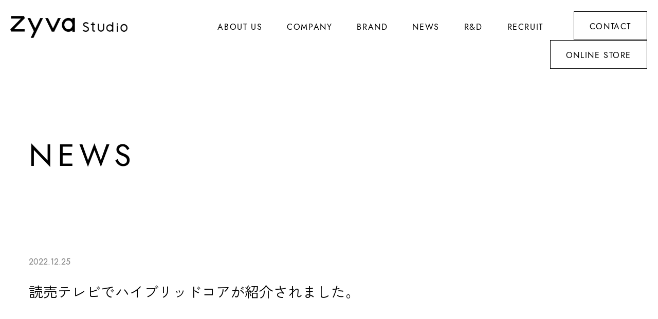

--- FILE ---
content_type: text/html; charset=UTF-8
request_url: https://zyva.jp/news/2067.html
body_size: 9685
content:
    <!doctype html>
    <html lang="ja">
    <head>
    <meta charset="utf-8">
        <meta name="format-detection" content="telephone=no">
    <meta http-equiv="X-UA-Compatible" content="IE=edge">
    <meta name="description" content="ジヴァスタジオ、＜読売テレビでハイブリッドコアが紹介されました。＞の記事です。">
    <meta name="keywords" content="">
    <title>読売テレビでハイブリッドコアが紹介されました。 | お知らせ｜株式会社ジヴァスタジオ</title>
    <link rel="icon" href="https://zyva.jp/wp/wp-content/themes/zyva/favicon.ico" type="image/x-icon">
    <link rel="preconnect" href="https://fonts.googleapis.com">
    <link rel="preconnect" href="https://fonts.gstatic.com" crossorigin>
    <link href="https://fonts.googleapis.com/css2?family=Zen+Kaku+Gothic+New:wght@400;500;700;900&display=swap" rel="stylesheet">
    <link href="https://fonts.googleapis.com/css2?family=Noto+Serif+JP:wght@400;500;600;700&display=swap" rel="stylesheet">
    <link rel="preconnect" href="https://fonts.gstatic.com" crossorigin>
    <link href="https://fonts.googleapis.com/css2?family=GFS+Didot&display=swap" rel="stylesheet">
    <link href="https://fonts.googleapis.com/css2?family=Noto+Serif+Myanmar:wght@300;400;500;600;700;800&display=swap" rel="stylesheet">
    <link href="https://fonts.googleapis.com/css2?family=Noto+Sans+JP:wght@400;500;600;700;800&display=swap" rel="stylesheet">
    <link rel="stylesheet" type="text/css" href="https://zyva.jp/wp/wp-content/themes/zyva/css/style.css">
    <link rel="stylesheet" type="text/css" href="https://zyva.jp/wp/wp-content/themes/zyva/js/slick/slick.css">
    <link rel="stylesheet" type="text/css" href="https://zyva.jp/wp/wp-content/themes/zyva/css/common.css">
            <link rel="stylesheet" type="text/css" href="https://zyva.jp/wp/wp-content/themes/zyva/css/detail.css">
        <script src="https://zyva.jp/wp/wp-content/themes/zyva/js/head.js"></script>
    <meta name='robots' content='max-image-preview:large' />
<link rel='dns-prefetch' href='//www.googletagmanager.com' />
<link rel="alternate" type="application/rss+xml" title="株式会社ジヴァスタジオ &raquo; 読売テレビでハイブリッドコアが紹介されました。 のコメントのフィード" href="https://zyva.jp/news/2067.html/feed" />
<link rel="alternate" title="oEmbed (JSON)" type="application/json+oembed" href="https://zyva.jp/wp-json/oembed/1.0/embed?url=https%3A%2F%2Fzyva.jp%2Fnews%2F2067.html" />
<link rel="alternate" title="oEmbed (XML)" type="text/xml+oembed" href="https://zyva.jp/wp-json/oembed/1.0/embed?url=https%3A%2F%2Fzyva.jp%2Fnews%2F2067.html&#038;format=xml" />
<style id='wp-img-auto-sizes-contain-inline-css' type='text/css'>
img:is([sizes=auto i],[sizes^="auto," i]){contain-intrinsic-size:3000px 1500px}
/*# sourceURL=wp-img-auto-sizes-contain-inline-css */
</style>
<style id='wp-emoji-styles-inline-css' type='text/css'>

	img.wp-smiley, img.emoji {
		display: inline !important;
		border: none !important;
		box-shadow: none !important;
		height: 1em !important;
		width: 1em !important;
		margin: 0 0.07em !important;
		vertical-align: -0.1em !important;
		background: none !important;
		padding: 0 !important;
	}
/*# sourceURL=wp-emoji-styles-inline-css */
</style>
<style id='wp-block-library-inline-css' type='text/css'>
:root{--wp-block-synced-color:#7a00df;--wp-block-synced-color--rgb:122,0,223;--wp-bound-block-color:var(--wp-block-synced-color);--wp-editor-canvas-background:#ddd;--wp-admin-theme-color:#007cba;--wp-admin-theme-color--rgb:0,124,186;--wp-admin-theme-color-darker-10:#006ba1;--wp-admin-theme-color-darker-10--rgb:0,107,160.5;--wp-admin-theme-color-darker-20:#005a87;--wp-admin-theme-color-darker-20--rgb:0,90,135;--wp-admin-border-width-focus:2px}@media (min-resolution:192dpi){:root{--wp-admin-border-width-focus:1.5px}}.wp-element-button{cursor:pointer}:root .has-very-light-gray-background-color{background-color:#eee}:root .has-very-dark-gray-background-color{background-color:#313131}:root .has-very-light-gray-color{color:#eee}:root .has-very-dark-gray-color{color:#313131}:root .has-vivid-green-cyan-to-vivid-cyan-blue-gradient-background{background:linear-gradient(135deg,#00d084,#0693e3)}:root .has-purple-crush-gradient-background{background:linear-gradient(135deg,#34e2e4,#4721fb 50%,#ab1dfe)}:root .has-hazy-dawn-gradient-background{background:linear-gradient(135deg,#faaca8,#dad0ec)}:root .has-subdued-olive-gradient-background{background:linear-gradient(135deg,#fafae1,#67a671)}:root .has-atomic-cream-gradient-background{background:linear-gradient(135deg,#fdd79a,#004a59)}:root .has-nightshade-gradient-background{background:linear-gradient(135deg,#330968,#31cdcf)}:root .has-midnight-gradient-background{background:linear-gradient(135deg,#020381,#2874fc)}:root{--wp--preset--font-size--normal:16px;--wp--preset--font-size--huge:42px}.has-regular-font-size{font-size:1em}.has-larger-font-size{font-size:2.625em}.has-normal-font-size{font-size:var(--wp--preset--font-size--normal)}.has-huge-font-size{font-size:var(--wp--preset--font-size--huge)}.has-text-align-center{text-align:center}.has-text-align-left{text-align:left}.has-text-align-right{text-align:right}.has-fit-text{white-space:nowrap!important}#end-resizable-editor-section{display:none}.aligncenter{clear:both}.items-justified-left{justify-content:flex-start}.items-justified-center{justify-content:center}.items-justified-right{justify-content:flex-end}.items-justified-space-between{justify-content:space-between}.screen-reader-text{border:0;clip-path:inset(50%);height:1px;margin:-1px;overflow:hidden;padding:0;position:absolute;width:1px;word-wrap:normal!important}.screen-reader-text:focus{background-color:#ddd;clip-path:none;color:#444;display:block;font-size:1em;height:auto;left:5px;line-height:normal;padding:15px 23px 14px;text-decoration:none;top:5px;width:auto;z-index:100000}html :where(.has-border-color){border-style:solid}html :where([style*=border-top-color]){border-top-style:solid}html :where([style*=border-right-color]){border-right-style:solid}html :where([style*=border-bottom-color]){border-bottom-style:solid}html :where([style*=border-left-color]){border-left-style:solid}html :where([style*=border-width]){border-style:solid}html :where([style*=border-top-width]){border-top-style:solid}html :where([style*=border-right-width]){border-right-style:solid}html :where([style*=border-bottom-width]){border-bottom-style:solid}html :where([style*=border-left-width]){border-left-style:solid}html :where(img[class*=wp-image-]){height:auto;max-width:100%}:where(figure){margin:0 0 1em}html :where(.is-position-sticky){--wp-admin--admin-bar--position-offset:var(--wp-admin--admin-bar--height,0px)}@media screen and (max-width:600px){html :where(.is-position-sticky){--wp-admin--admin-bar--position-offset:0px}}

/*# sourceURL=wp-block-library-inline-css */
</style><style id='wp-block-paragraph-inline-css' type='text/css'>
.is-small-text{font-size:.875em}.is-regular-text{font-size:1em}.is-large-text{font-size:2.25em}.is-larger-text{font-size:3em}.has-drop-cap:not(:focus):first-letter{float:left;font-size:8.4em;font-style:normal;font-weight:100;line-height:.68;margin:.05em .1em 0 0;text-transform:uppercase}body.rtl .has-drop-cap:not(:focus):first-letter{float:none;margin-left:.1em}p.has-drop-cap.has-background{overflow:hidden}:root :where(p.has-background){padding:1.25em 2.375em}:where(p.has-text-color:not(.has-link-color)) a{color:inherit}p.has-text-align-left[style*="writing-mode:vertical-lr"],p.has-text-align-right[style*="writing-mode:vertical-rl"]{rotate:180deg}
/*# sourceURL=https://zyva.jp/wp/wp-includes/blocks/paragraph/style.min.css */
</style>
<style id='global-styles-inline-css' type='text/css'>
:root{--wp--preset--aspect-ratio--square: 1;--wp--preset--aspect-ratio--4-3: 4/3;--wp--preset--aspect-ratio--3-4: 3/4;--wp--preset--aspect-ratio--3-2: 3/2;--wp--preset--aspect-ratio--2-3: 2/3;--wp--preset--aspect-ratio--16-9: 16/9;--wp--preset--aspect-ratio--9-16: 9/16;--wp--preset--color--black: #000000;--wp--preset--color--cyan-bluish-gray: #abb8c3;--wp--preset--color--white: #ffffff;--wp--preset--color--pale-pink: #f78da7;--wp--preset--color--vivid-red: #cf2e2e;--wp--preset--color--luminous-vivid-orange: #ff6900;--wp--preset--color--luminous-vivid-amber: #fcb900;--wp--preset--color--light-green-cyan: #7bdcb5;--wp--preset--color--vivid-green-cyan: #00d084;--wp--preset--color--pale-cyan-blue: #8ed1fc;--wp--preset--color--vivid-cyan-blue: #0693e3;--wp--preset--color--vivid-purple: #9b51e0;--wp--preset--gradient--vivid-cyan-blue-to-vivid-purple: linear-gradient(135deg,rgb(6,147,227) 0%,rgb(155,81,224) 100%);--wp--preset--gradient--light-green-cyan-to-vivid-green-cyan: linear-gradient(135deg,rgb(122,220,180) 0%,rgb(0,208,130) 100%);--wp--preset--gradient--luminous-vivid-amber-to-luminous-vivid-orange: linear-gradient(135deg,rgb(252,185,0) 0%,rgb(255,105,0) 100%);--wp--preset--gradient--luminous-vivid-orange-to-vivid-red: linear-gradient(135deg,rgb(255,105,0) 0%,rgb(207,46,46) 100%);--wp--preset--gradient--very-light-gray-to-cyan-bluish-gray: linear-gradient(135deg,rgb(238,238,238) 0%,rgb(169,184,195) 100%);--wp--preset--gradient--cool-to-warm-spectrum: linear-gradient(135deg,rgb(74,234,220) 0%,rgb(151,120,209) 20%,rgb(207,42,186) 40%,rgb(238,44,130) 60%,rgb(251,105,98) 80%,rgb(254,248,76) 100%);--wp--preset--gradient--blush-light-purple: linear-gradient(135deg,rgb(255,206,236) 0%,rgb(152,150,240) 100%);--wp--preset--gradient--blush-bordeaux: linear-gradient(135deg,rgb(254,205,165) 0%,rgb(254,45,45) 50%,rgb(107,0,62) 100%);--wp--preset--gradient--luminous-dusk: linear-gradient(135deg,rgb(255,203,112) 0%,rgb(199,81,192) 50%,rgb(65,88,208) 100%);--wp--preset--gradient--pale-ocean: linear-gradient(135deg,rgb(255,245,203) 0%,rgb(182,227,212) 50%,rgb(51,167,181) 100%);--wp--preset--gradient--electric-grass: linear-gradient(135deg,rgb(202,248,128) 0%,rgb(113,206,126) 100%);--wp--preset--gradient--midnight: linear-gradient(135deg,rgb(2,3,129) 0%,rgb(40,116,252) 100%);--wp--preset--font-size--small: 13px;--wp--preset--font-size--medium: 20px;--wp--preset--font-size--large: 36px;--wp--preset--font-size--x-large: 42px;--wp--preset--spacing--20: 0.44rem;--wp--preset--spacing--30: 0.67rem;--wp--preset--spacing--40: 1rem;--wp--preset--spacing--50: 1.5rem;--wp--preset--spacing--60: 2.25rem;--wp--preset--spacing--70: 3.38rem;--wp--preset--spacing--80: 5.06rem;--wp--preset--shadow--natural: 6px 6px 9px rgba(0, 0, 0, 0.2);--wp--preset--shadow--deep: 12px 12px 50px rgba(0, 0, 0, 0.4);--wp--preset--shadow--sharp: 6px 6px 0px rgba(0, 0, 0, 0.2);--wp--preset--shadow--outlined: 6px 6px 0px -3px rgb(255, 255, 255), 6px 6px rgb(0, 0, 0);--wp--preset--shadow--crisp: 6px 6px 0px rgb(0, 0, 0);}:where(.is-layout-flex){gap: 0.5em;}:where(.is-layout-grid){gap: 0.5em;}body .is-layout-flex{display: flex;}.is-layout-flex{flex-wrap: wrap;align-items: center;}.is-layout-flex > :is(*, div){margin: 0;}body .is-layout-grid{display: grid;}.is-layout-grid > :is(*, div){margin: 0;}:where(.wp-block-columns.is-layout-flex){gap: 2em;}:where(.wp-block-columns.is-layout-grid){gap: 2em;}:where(.wp-block-post-template.is-layout-flex){gap: 1.25em;}:where(.wp-block-post-template.is-layout-grid){gap: 1.25em;}.has-black-color{color: var(--wp--preset--color--black) !important;}.has-cyan-bluish-gray-color{color: var(--wp--preset--color--cyan-bluish-gray) !important;}.has-white-color{color: var(--wp--preset--color--white) !important;}.has-pale-pink-color{color: var(--wp--preset--color--pale-pink) !important;}.has-vivid-red-color{color: var(--wp--preset--color--vivid-red) !important;}.has-luminous-vivid-orange-color{color: var(--wp--preset--color--luminous-vivid-orange) !important;}.has-luminous-vivid-amber-color{color: var(--wp--preset--color--luminous-vivid-amber) !important;}.has-light-green-cyan-color{color: var(--wp--preset--color--light-green-cyan) !important;}.has-vivid-green-cyan-color{color: var(--wp--preset--color--vivid-green-cyan) !important;}.has-pale-cyan-blue-color{color: var(--wp--preset--color--pale-cyan-blue) !important;}.has-vivid-cyan-blue-color{color: var(--wp--preset--color--vivid-cyan-blue) !important;}.has-vivid-purple-color{color: var(--wp--preset--color--vivid-purple) !important;}.has-black-background-color{background-color: var(--wp--preset--color--black) !important;}.has-cyan-bluish-gray-background-color{background-color: var(--wp--preset--color--cyan-bluish-gray) !important;}.has-white-background-color{background-color: var(--wp--preset--color--white) !important;}.has-pale-pink-background-color{background-color: var(--wp--preset--color--pale-pink) !important;}.has-vivid-red-background-color{background-color: var(--wp--preset--color--vivid-red) !important;}.has-luminous-vivid-orange-background-color{background-color: var(--wp--preset--color--luminous-vivid-orange) !important;}.has-luminous-vivid-amber-background-color{background-color: var(--wp--preset--color--luminous-vivid-amber) !important;}.has-light-green-cyan-background-color{background-color: var(--wp--preset--color--light-green-cyan) !important;}.has-vivid-green-cyan-background-color{background-color: var(--wp--preset--color--vivid-green-cyan) !important;}.has-pale-cyan-blue-background-color{background-color: var(--wp--preset--color--pale-cyan-blue) !important;}.has-vivid-cyan-blue-background-color{background-color: var(--wp--preset--color--vivid-cyan-blue) !important;}.has-vivid-purple-background-color{background-color: var(--wp--preset--color--vivid-purple) !important;}.has-black-border-color{border-color: var(--wp--preset--color--black) !important;}.has-cyan-bluish-gray-border-color{border-color: var(--wp--preset--color--cyan-bluish-gray) !important;}.has-white-border-color{border-color: var(--wp--preset--color--white) !important;}.has-pale-pink-border-color{border-color: var(--wp--preset--color--pale-pink) !important;}.has-vivid-red-border-color{border-color: var(--wp--preset--color--vivid-red) !important;}.has-luminous-vivid-orange-border-color{border-color: var(--wp--preset--color--luminous-vivid-orange) !important;}.has-luminous-vivid-amber-border-color{border-color: var(--wp--preset--color--luminous-vivid-amber) !important;}.has-light-green-cyan-border-color{border-color: var(--wp--preset--color--light-green-cyan) !important;}.has-vivid-green-cyan-border-color{border-color: var(--wp--preset--color--vivid-green-cyan) !important;}.has-pale-cyan-blue-border-color{border-color: var(--wp--preset--color--pale-cyan-blue) !important;}.has-vivid-cyan-blue-border-color{border-color: var(--wp--preset--color--vivid-cyan-blue) !important;}.has-vivid-purple-border-color{border-color: var(--wp--preset--color--vivid-purple) !important;}.has-vivid-cyan-blue-to-vivid-purple-gradient-background{background: var(--wp--preset--gradient--vivid-cyan-blue-to-vivid-purple) !important;}.has-light-green-cyan-to-vivid-green-cyan-gradient-background{background: var(--wp--preset--gradient--light-green-cyan-to-vivid-green-cyan) !important;}.has-luminous-vivid-amber-to-luminous-vivid-orange-gradient-background{background: var(--wp--preset--gradient--luminous-vivid-amber-to-luminous-vivid-orange) !important;}.has-luminous-vivid-orange-to-vivid-red-gradient-background{background: var(--wp--preset--gradient--luminous-vivid-orange-to-vivid-red) !important;}.has-very-light-gray-to-cyan-bluish-gray-gradient-background{background: var(--wp--preset--gradient--very-light-gray-to-cyan-bluish-gray) !important;}.has-cool-to-warm-spectrum-gradient-background{background: var(--wp--preset--gradient--cool-to-warm-spectrum) !important;}.has-blush-light-purple-gradient-background{background: var(--wp--preset--gradient--blush-light-purple) !important;}.has-blush-bordeaux-gradient-background{background: var(--wp--preset--gradient--blush-bordeaux) !important;}.has-luminous-dusk-gradient-background{background: var(--wp--preset--gradient--luminous-dusk) !important;}.has-pale-ocean-gradient-background{background: var(--wp--preset--gradient--pale-ocean) !important;}.has-electric-grass-gradient-background{background: var(--wp--preset--gradient--electric-grass) !important;}.has-midnight-gradient-background{background: var(--wp--preset--gradient--midnight) !important;}.has-small-font-size{font-size: var(--wp--preset--font-size--small) !important;}.has-medium-font-size{font-size: var(--wp--preset--font-size--medium) !important;}.has-large-font-size{font-size: var(--wp--preset--font-size--large) !important;}.has-x-large-font-size{font-size: var(--wp--preset--font-size--x-large) !important;}
/*# sourceURL=global-styles-inline-css */
</style>

<style id='classic-theme-styles-inline-css' type='text/css'>
/*! This file is auto-generated */
.wp-block-button__link{color:#fff;background-color:#32373c;border-radius:9999px;box-shadow:none;text-decoration:none;padding:calc(.667em + 2px) calc(1.333em + 2px);font-size:1.125em}.wp-block-file__button{background:#32373c;color:#fff;text-decoration:none}
/*# sourceURL=/wp-includes/css/classic-themes.min.css */
</style>
<link rel='stylesheet' id='contact-form-7-css' href='https://zyva.jp/wp/wp-content/plugins/contact-form-7/includes/css/styles.css?ver=6.1.4' type='text/css' media='all' />

<!-- Site Kit によって追加された Google タグ（gtag.js）スニペット -->
<!-- Google アナリティクス スニペット (Site Kit が追加) -->
<script type="text/javascript" src="https://www.googletagmanager.com/gtag/js?id=GT-K554H3F8" id="google_gtagjs-js" async></script>
<script type="text/javascript" id="google_gtagjs-js-after">
/* <![CDATA[ */
window.dataLayer = window.dataLayer || [];function gtag(){dataLayer.push(arguments);}
gtag("set","linker",{"domains":["zyva.jp"]});
gtag("js", new Date());
gtag("set", "developer_id.dZTNiMT", true);
gtag("config", "GT-K554H3F8");
 window._googlesitekit = window._googlesitekit || {}; window._googlesitekit.throttledEvents = []; window._googlesitekit.gtagEvent = (name, data) => { var key = JSON.stringify( { name, data } ); if ( !! window._googlesitekit.throttledEvents[ key ] ) { return; } window._googlesitekit.throttledEvents[ key ] = true; setTimeout( () => { delete window._googlesitekit.throttledEvents[ key ]; }, 5 ); gtag( "event", name, { ...data, event_source: "site-kit" } ); }; 
//# sourceURL=google_gtagjs-js-after
/* ]]> */
</script>
<link rel="https://api.w.org/" href="https://zyva.jp/wp-json/" /><link rel="alternate" title="JSON" type="application/json" href="https://zyva.jp/wp-json/wp/v2/posts/2067" /><link rel="EditURI" type="application/rsd+xml" title="RSD" href="https://zyva.jp/wp/xmlrpc.php?rsd" />
<meta name="generator" content="WordPress 6.9" />
<link rel="canonical" href="https://zyva.jp/news/2067.html" />
<link rel='shortlink' href='https://zyva.jp/?p=2067' />
<meta name="generator" content="Site Kit by Google 1.170.0" />    </head>
        <body>
        <div id="container">
            <header id="gHeader">
            <div class="hBox flexB">
                <div class="hBgBox">
                    <h1><a href="https://zyva.jp"><img src="https://zyva.jp/wp/wp-content/themes/zyva/img/common/logo.png" alt="Zyva Studio"></a></h1>
                    <div class="right">
                        <div class="store"><a href="https://shop.zyva.jp/shop"></a></div>
                        <div class="menu"><span></span><span></span><span></span></div>
                    </div>
                </div>
                <nav id="gNavi">
                    <ul>
                        <li id="gnav_about"><a href="https://zyva.jp/aboutus">ABOUT US</a></li>
                        <li id="gnav_company" class="slideBtn">
                            <span class="accordion">COMPANY</span>
                            <div class="gSubBox pc bg-glay">
                                <div class="gBg">
                                    <div class="gSubBox-close">閉じる</div>
                                    <div class="content">
                                        <ul class="subNavi">
                                            <li><a href="https://zyva.jp/company"><span>会社概要</span></a></li>
                                            <li><a href="https://zyva.jp/philosophy"><span>経営理念</span></a></li>
                                            <li><a href="https://zyva.jp/message"><span>トップメッセージ</span></a></li>
                                        </ul>
                                    </div>
                                </div>
                            </div>
                            <ul class="subList">
                                <li><a href="https://zyva.jp/company"><span>会社概要</span></a></li>
                                <li><a href="https://zyva.jp/philosophy"><span>経営理念</span></a></li>
                                <li><a href="https://zyva.jp/message"><span>トップメッセージ</span></a></li>
                            </ul>
                        </li>
                        <li class="sp"><a href="https://zyva.jp/philosophy/">PHILOSOPHY</a></li>
                        <li class="sp"><a href="https://zyva.jp/message/">MESSAGE</a></li>
                        <li id="gnav_brand" class="slideBtn"><span class="accordion">BRAND</span>
                            <div class="gSubBox pc">
                                <div class="gBg">
                                    <div class="gSubBox-close">閉じる</div>
                                    <div class="content">
                                        <ul class="subNavi">
                                            <li><a href="https://zyva.jp/brand/icoelle/"><img src="https://zyva.jp/wp/wp-content/themes/zyva/img/common/g_img01.jpg" alt="icoelle"><span>プロの「ノウハウ」×<br>「テクノロジー」から生まれた<br>美容機器ブランド</span></a></li>
                                            <li><a href="https://zyva.jp/brand/micaco/"><img src="https://zyva.jp/wp/wp-content/themes/zyva/img/common/g_img02.jpg" alt="Micaco inspiring"><span>身体の中心”骨盤”から<br>美ボディに導くブランド</span></a></li>
                                            <li><a href="https://zyva.jp/brand/hair/"><img src="https://zyva.jp/wp/wp-content/themes/zyva/img/common/g_img03.jpg" alt="HAIR ROBE"><span>カリスマ美容師がプロデュース<br>サロンクオリティの<br>ヘアケアブランド</span></a></li>
                                            <li><a href="https://zyva.jp/brand/jogfoot/"><img src="https://zyva.jp/wp/wp-content/themes/zyva/img/common/g_img04.jpg" alt="Enjoy Good Foot Jog foot"><span>元マラソン選手　千葉真子さん監修<br>誰でも楽しく足腰を鍛えられる<br>ウェルネスブランド</span></a></li>
                                            <li><a href="https://zyva.jp/brand/pro/"><img src="https://zyva.jp/wp/wp-content/themes/zyva/img/common/g_img06.png" alt="Perfect Roller"><span>自宅で極上の<br>ボディケア体験を演出する<br>サロン専売プレミアムブランド</span></a></li>
                                        </ul>
                                        <div class="gWrap">
                                            <div class="gOtherBox">
                                                <p class="gTitle">OTHER BRAND / PRODUCTS</p>
                                                <div class="subUlBox">
                                                    <ul class="subUl">
                                                        <li><a href="https://zyva.jp/brand/breast/">Breast Top</a></li>
                                                        <li><a href="https://zyva.jp/products/tie_up/">ゼロトレ</a></li>
                                                        <li><a href="https://zyva.jp/products/hit/">ダダダヒットボーテ</a></li>
                                                        <li><a href="https://zyva.jp/products/eyelid/">アイリッドボーテ</a></li>
                                                        <li><a href="https://zyva.jp/products/hybrid/">Hybrid Arch</a></li>
                                                        <li><a href="https://zyva.jp/products/nail/">ピュアティントネイル</a></li>
                                                    </ul>
                                                </div>
                                            </div>
                                        </div>
                                    </div>
                                </div>
                            </div>
                            <ul class="subList">
                                <li><a href="https://zyva.jp/brand/icoelle/">Icoelle</a></li>
                                <li><a href="https://zyva.jp/brand/micaco/">Micaco inspiring</a></li>
                                <li><a href="https://zyva.jp/brand/hair/">T.Sakamaki</a></li>
                                <li><a href="https://zyva.jp/brand/jogfoot/">Jog foot</a></li>
                                <li><a href="https://zyva.jp/brand/pro/">Zyva Studio PROFESSIONAL</a></li>
                            </ul>
                        </li>
                        <li class="slideBtn sp"><span>OTHER BRAND / PRODUCTS</span>
                            <ul class="subList jp">
                                <li><a href="https://zyva.jp/brand/breast/">Breast Top</a></li>
                                <li><a href="https://zyva.jp/products/tie_up/">ゼロトレ</a></li>
                                <li><a href="https://zyva.jp/products/hybrid/">Hybrid Arch</a></li>
                                <li><a href="https://zyva.jp/products/hit/">ダダダ！ヒットボーテ</a></li>
                                <li><a href="https://zyva.jp/products/eyelid/">アイリッドボーテ</a></li>
                                <li><a href="https://zyva.jp/products/nail/">ピュアティントネイル</a></li>
                            </ul>
                        </li>
                        <li id="gnav_news" class="slideBtn"><span>NEWS</span>
                            <div class="gSubBox pc bg-glay">
                                <div class="gBg">
                                    <div class="gSubBox-close">閉じる</div>
                                    <div class="content">
                                        <ul class="subNavi">
                                            <li><a href="https://zyva.jp/news/press"><span>PRESS</span></a></li>
                                            <li><a href="https://zyva.jp/news/media"><span>MEDIA</span></a></li>
                                        </ul>
                                    </div>
                                </div>
                            </div>
                            <ul class="subList">
                                <li><a href="https://zyva.jp/news/press"><span>PRESS</span></a></li>
                                <li><a href="https://zyva.jp/news/media"><span>MEDIA</span></a></li>
                            </ul>
                        </li>
                        <li><a href="https://zyva.jp/rd">R&amp;D</a></li>
                        <li><a href="https://zyva.jp/recruit">RECRUIT</a></li>
                        <li class="contactBtn"><a href="https://zyva.jp/contact">CONTACT</a>
                            <ul class="subList sp">
                                <li><a href="https://zyva.jp/privacy">Privacy policy</a></li>
                            </ul>
                        </li>
                        <li class="contactBtn onlineStore"><a href="https://shop.zyva.jp/shop" target="_blank">ONLINE STORE</a></li>
                    </ul>
                </nav>
            </div>
        </header>
        <div class="cover"></div><main id="main">
	<div class="content">
		<h2 class="headLine04 renner fadeIn">NEWS</h2>
		<p class="title fadeIn"><span>2022.12.25</span>読売テレビでハイブリッドコアが紹介されました。</p>
		<div class="wpBox fadeIn">
								
<p>読売テレビでハイブリッドコアが紹介されました。</p>
					</div>
		<div class="comBtn fadeIn"><a href="https://zyva.jp/news">ニュース一覧へ</a></div>
	</div>
</main>
<div id="pagePath">
	<ul class="content">
		<li><a href="https://zyva.jp"><img src="https://zyva.jp/wp/wp-content/themes/zyva/img/common/icon01.png" alt=""></a></li>
		<li><a href="https://zyva.jp/news">ニュース</a></li>
		<li>読売テレビでハイブリッドコアが紹介されました。</li>
	</ul>
</div>
<footer id="gFooter">
    <div class="fBox flexB">
        <div class="fLogoLink">
            <div class="fLogo"><a href="https://zyva.jp"><img src="https://zyva.jp/wp/wp-content/themes/zyva/img/common/logo.png" alt="Zyva Studio"></a></div>
            <div class="fLink top">
                <div class="linkBtn linkLine"><a href="https://page.line.me/397gnhix?oat__id=5221553&openQrModal=true" target="blank"></a></div>
                <div class="linkBtn linkInstagram"><a href="https://www.instagram.com/zyva_studio/?igsh=MTN4YWtubTBhN2MxOA%3D%3D&utm_source=qr" target="blank"></a></div>
                <div class="linkBtn linkX"><a href="https://x.com/i/flow/login?redirect_after_login=%2Fzyva_studio" target="blank"></a></div>
                <div class="linkBtn linkYoutube"><a href="https://www.youtube.com/channel/UCIAe7QmawExukgZwFl-yo9g" target="blank"></a></div>
            </div>
        </div>
        <div class="fNavi flexB">
            <ul class="naviList">
                <li><a href="https://zyva.jp/aboutus">ABOUT US</a></li>
                <li><a href="https://zyva.jp/company">COMPANY</a></li>
                <li><a href="https://zyva.jp/philosophy/">PHILOSOPHY</a></li>
                <li><a href="https://zyva.jp/message/">MESSAGE</a></li>
                <li><a href="https://zyva.jp/news">NEWS</a></li>
            </ul>
            <ul class="naviList">
                <li class="slideBtn"><span>BRAND</span>
                    <ul class="subList">
                        <li><a href="https://zyva.jp/brand/icoelle/">Icoelle</a></li>
                        <li><a href="https://zyva.jp/brand/micaco/">Micaco inspiring</a></li>
                        <li><a href="https://zyva.jp/brand/hair/">T.Sakamaki</a></li>
                        <li><a href="https://zyva.jp/brand/jogfoot/">Jog foot</a></li>
                        <li><a href="https://zyva.jp/brand/pro/">Zyva Studio PROFESSIONAL</a></li>
                    </ul>
                </li>
            </ul>
            <ul class="naviList">
                <li class="slideBtn"><span>OTHER BRAND / PRODUCTS</span>
                    <ul class="subList jp">
                        <li><a href="https://zyva.jp/brand/breast/">Breast Top</a></li>
                        <li><a href="https://zyva.jp/products/tie_up/">ゼロトレ</a></li>
                        <li><a href="https://zyva.jp/products/hybrid/">Hybrid Arch</a></li>
                        <li><a href="https://zyva.jp/products/hit/">ダダダ！ヒットボーテ</a></li>
                        <li><a href="https://zyva.jp/products/eyelid/">アイリッドボーテ</a></li>
                        <li><a href="https://zyva.jp/products/nail/">ピュアティントネイル</a></li>
                    </ul>
                </li>
            </ul>
            <ul class="naviList">
                <li><a href="https://zyva.jp/rd">R&amp;D</a></li>
                <li><a href="https://zyva.jp/recruit">RECRUIT</a></li>
                <li><a href="https://zyva.jp/contact">CONTACT</a>
                    <ul class="subList">
                        <li><a href="https://zyva.jp/privacy">Privacy policy</a></li>
                    </ul>
                </li>
            </ul>
        </div>
        <div class="fLogoLink">
            <div class="fLink bottom">
                <div class="linkBtn linkLine"><a href="https://page.line.me/397gnhix?oat__id=5221553&openQrModal=true" target="blank"></a></div>
                <div class="linkBtn linkInstagram"><a href="https://www.instagram.com/zyva_studio/?igsh=MTN4YWtubTBhN2MxOA%3D%3D&utm_source=qr" target="blank"></a></div>
                <div class="linkBtn linkX"><a href="https://x.com/i/flow/login?redirect_after_login=%2Fzyva_studio" target="blank"></a></div>
                <div class="linkBtn linkYoutube"><a href="https://www.youtube.com/channel/UCIAe7QmawExukgZwFl-yo9g" target="blank"></a></div>
            </div>
        </div>
    </div>
    <address>
    Copyright &copy; Zyva studio Co Ltd. All Rights Reserved.
    </address>
</footer>
</div>
<script src="https://zyva.jp/wp/wp-content/themes/zyva/js/jquery.min.js"></script>
<script src="https://zyva.jp/wp/wp-content/themes/zyva/js/slick/slick.js"></script>
<script src="https://zyva.jp/wp/wp-content/themes/zyva/js/common.js"></script>
<script src="https://zyva.jp/wp/wp-content/themes/zyva/js/jquery.matchHeight.js"></script>
<script type="speculationrules">
{"prefetch":[{"source":"document","where":{"and":[{"href_matches":"/*"},{"not":{"href_matches":["/wp/wp-*.php","/wp/wp-admin/*","/wp/wp-content/uploads/*","/wp/wp-content/*","/wp/wp-content/plugins/*","/wp/wp-content/themes/zyva/*","/*\\?(.+)"]}},{"not":{"selector_matches":"a[rel~=\"nofollow\"]"}},{"not":{"selector_matches":".no-prefetch, .no-prefetch a"}}]},"eagerness":"conservative"}]}
</script>
<script type="text/javascript" src="https://zyva.jp/wp/wp-includes/js/dist/hooks.min.js?ver=dd5603f07f9220ed27f1" id="wp-hooks-js"></script>
<script type="text/javascript" src="https://zyva.jp/wp/wp-includes/js/dist/i18n.min.js?ver=c26c3dc7bed366793375" id="wp-i18n-js"></script>
<script type="text/javascript" id="wp-i18n-js-after">
/* <![CDATA[ */
wp.i18n.setLocaleData( { 'text direction\u0004ltr': [ 'ltr' ] } );
//# sourceURL=wp-i18n-js-after
/* ]]> */
</script>
<script type="text/javascript" src="https://zyva.jp/wp/wp-content/plugins/contact-form-7/includes/swv/js/index.js?ver=6.1.4" id="swv-js"></script>
<script type="text/javascript" id="contact-form-7-js-translations">
/* <![CDATA[ */
( function( domain, translations ) {
	var localeData = translations.locale_data[ domain ] || translations.locale_data.messages;
	localeData[""].domain = domain;
	wp.i18n.setLocaleData( localeData, domain );
} )( "contact-form-7", {"translation-revision-date":"2025-11-30 08:12:23+0000","generator":"GlotPress\/4.0.3","domain":"messages","locale_data":{"messages":{"":{"domain":"messages","plural-forms":"nplurals=1; plural=0;","lang":"ja_JP"},"This contact form is placed in the wrong place.":["\u3053\u306e\u30b3\u30f3\u30bf\u30af\u30c8\u30d5\u30a9\u30fc\u30e0\u306f\u9593\u9055\u3063\u305f\u4f4d\u7f6e\u306b\u7f6e\u304b\u308c\u3066\u3044\u307e\u3059\u3002"],"Error:":["\u30a8\u30e9\u30fc:"]}},"comment":{"reference":"includes\/js\/index.js"}} );
//# sourceURL=contact-form-7-js-translations
/* ]]> */
</script>
<script type="text/javascript" id="contact-form-7-js-before">
/* <![CDATA[ */
var wpcf7 = {
    "api": {
        "root": "https:\/\/zyva.jp\/wp-json\/",
        "namespace": "contact-form-7\/v1"
    }
};
//# sourceURL=contact-form-7-js-before
/* ]]> */
</script>
<script type="text/javascript" src="https://zyva.jp/wp/wp-content/plugins/contact-form-7/includes/js/index.js?ver=6.1.4" id="contact-form-7-js"></script>
<script type="text/javascript" src="https://zyva.jp/wp/wp-content/plugins/google-site-kit/dist/assets/js/googlesitekit-events-provider-contact-form-7-40476021fb6e59177033.js" id="googlesitekit-events-provider-contact-form-7-js" defer></script>
<script id="wp-emoji-settings" type="application/json">
{"baseUrl":"https://s.w.org/images/core/emoji/17.0.2/72x72/","ext":".png","svgUrl":"https://s.w.org/images/core/emoji/17.0.2/svg/","svgExt":".svg","source":{"concatemoji":"https://zyva.jp/wp/wp-includes/js/wp-emoji-release.min.js?ver=6.9"}}
</script>
<script type="module">
/* <![CDATA[ */
/*! This file is auto-generated */
const a=JSON.parse(document.getElementById("wp-emoji-settings").textContent),o=(window._wpemojiSettings=a,"wpEmojiSettingsSupports"),s=["flag","emoji"];function i(e){try{var t={supportTests:e,timestamp:(new Date).valueOf()};sessionStorage.setItem(o,JSON.stringify(t))}catch(e){}}function c(e,t,n){e.clearRect(0,0,e.canvas.width,e.canvas.height),e.fillText(t,0,0);t=new Uint32Array(e.getImageData(0,0,e.canvas.width,e.canvas.height).data);e.clearRect(0,0,e.canvas.width,e.canvas.height),e.fillText(n,0,0);const a=new Uint32Array(e.getImageData(0,0,e.canvas.width,e.canvas.height).data);return t.every((e,t)=>e===a[t])}function p(e,t){e.clearRect(0,0,e.canvas.width,e.canvas.height),e.fillText(t,0,0);var n=e.getImageData(16,16,1,1);for(let e=0;e<n.data.length;e++)if(0!==n.data[e])return!1;return!0}function u(e,t,n,a){switch(t){case"flag":return n(e,"\ud83c\udff3\ufe0f\u200d\u26a7\ufe0f","\ud83c\udff3\ufe0f\u200b\u26a7\ufe0f")?!1:!n(e,"\ud83c\udde8\ud83c\uddf6","\ud83c\udde8\u200b\ud83c\uddf6")&&!n(e,"\ud83c\udff4\udb40\udc67\udb40\udc62\udb40\udc65\udb40\udc6e\udb40\udc67\udb40\udc7f","\ud83c\udff4\u200b\udb40\udc67\u200b\udb40\udc62\u200b\udb40\udc65\u200b\udb40\udc6e\u200b\udb40\udc67\u200b\udb40\udc7f");case"emoji":return!a(e,"\ud83e\u1fac8")}return!1}function f(e,t,n,a){let r;const o=(r="undefined"!=typeof WorkerGlobalScope&&self instanceof WorkerGlobalScope?new OffscreenCanvas(300,150):document.createElement("canvas")).getContext("2d",{willReadFrequently:!0}),s=(o.textBaseline="top",o.font="600 32px Arial",{});return e.forEach(e=>{s[e]=t(o,e,n,a)}),s}function r(e){var t=document.createElement("script");t.src=e,t.defer=!0,document.head.appendChild(t)}a.supports={everything:!0,everythingExceptFlag:!0},new Promise(t=>{let n=function(){try{var e=JSON.parse(sessionStorage.getItem(o));if("object"==typeof e&&"number"==typeof e.timestamp&&(new Date).valueOf()<e.timestamp+604800&&"object"==typeof e.supportTests)return e.supportTests}catch(e){}return null}();if(!n){if("undefined"!=typeof Worker&&"undefined"!=typeof OffscreenCanvas&&"undefined"!=typeof URL&&URL.createObjectURL&&"undefined"!=typeof Blob)try{var e="postMessage("+f.toString()+"("+[JSON.stringify(s),u.toString(),c.toString(),p.toString()].join(",")+"));",a=new Blob([e],{type:"text/javascript"});const r=new Worker(URL.createObjectURL(a),{name:"wpTestEmojiSupports"});return void(r.onmessage=e=>{i(n=e.data),r.terminate(),t(n)})}catch(e){}i(n=f(s,u,c,p))}t(n)}).then(e=>{for(const n in e)a.supports[n]=e[n],a.supports.everything=a.supports.everything&&a.supports[n],"flag"!==n&&(a.supports.everythingExceptFlag=a.supports.everythingExceptFlag&&a.supports[n]);var t;a.supports.everythingExceptFlag=a.supports.everythingExceptFlag&&!a.supports.flag,a.supports.everything||((t=a.source||{}).concatemoji?r(t.concatemoji):t.wpemoji&&t.twemoji&&(r(t.twemoji),r(t.wpemoji)))});
//# sourceURL=https://zyva.jp/wp/wp-includes/js/wp-emoji-loader.min.js
/* ]]> */
</script>
</body>
</html>

--- FILE ---
content_type: text/css
request_url: https://zyva.jp/wp/wp-content/themes/zyva/css/style.css
body_size: 4039
content:
@charset "utf-8";
@font-face {
    font-family: 'renner';
	src: url('../fonts/renner.woff') format('woff'), 
    url('../fonts/renner.ttf')  format('truetype'); 
}
/*------------------------------------------------------------
	デフォルトスタイル
------------------------------------------------------------*/
html, body, div, span, applet, object, iframe, h1, h2, h3, h4, h5, h6, p, blockquote, pre, a, abbr, acronym, address, big, cite, code, del, dfn, em, font, img, ins, kbd, q, s, samp, small, strike, strong, sub, sup, tt, var, b, u, i, center, dl, dt, dd, ol, ul, li, fieldset, form, label, legend, table, caption, tbody, tfoot, thead, tr, th, td {
	margin: 0;
	padding: 0;
	background: transparent;
	border: 0;
	outline: 0;
	font-size: 1em;
}
html {
	font-size: 62.5%;
}
body, table, input, textarea, select, option {
	font-family: 'Zen Kaku Gothic New', sans-serif;
}
article, aside, canvas, details, figcaption, figure, footer, header, hgroup, menu, nav, section, summary {
	display: block;
}
ol, ul {
	list-style: none;
	box-sizing: border-box;
}
blockquote, q {
	quotes: none;
}
:focus {
	outline: 0;
}
ins {
	text-decoration: none;
}
del {
	text-decoration: line-through;
}
img {
	vertical-align: top;
	max-width: 100%;
    height: auto;
}
a,
a:link {
	color: #000;
	text-decoration: none;
}
a:visited {
	color: #000;
}
a:hover {
	color: #000;
}
a:active {
	color: #000;
}
/*------------------------------------------------------------
	レイアウト
------------------------------------------------------------*/
body {
	min-width: 1280px;
	color: #000;
	font-size: 1.6rem;
	line-height: 1.5;
	text-size-adjust: none;
	-webkit-text-size-adjust: none;
	background-color: #FFF;
}
#container {
	padding-top: 177px;
	text-align: left;
}
#main {
	display: block;
	overflow: hidden;
}
a[href^="tel:"] {
	cursor: default;
	pointer-events: none;
}
.renner {
	font-family: 'renner', sans-serif;
}
.gfs {
	font-family: 'GFS Didot', serif;
}
.myanmar {
	font-family: 'Noto Serif Myanmar', serif;
}
.notosans {
	font-family: 'Noto Sans JP', sans-serif;
}
@media all and (min-width: 897px) {
	.sp {
		display: none !important;
	}
}
@media all and (max-width: 896px) {
	body {
		min-width: inherit;
		font-size: 1.2rem;
	}
	body.fixed {
        width: 100%;
        position: fixed;
        left: 0;
        top: 0;
        overflow: auto;
	}
	a:hover,
	a:hover img {
		opacity: 1 !important;
	}
	.pc {
		display: none !important;
	}
	a[href^="tel:"] {
		cursor: pointer;
		pointer-events: auto;
	}
	#container {
		padding-top: 60px;
	}
}
/*------------------------------------------------------------
	ヘッダー
------------------------------------------------------------*/
#gHeader {
	padding: 22px 0;
	width: 100%;
	position: fixed;
	left: 0;
	top: 0;
	background: #fff;
	z-index: 1000;
}
#gHeader .hBox {
	margin: 0 auto;
	padding: 0 20px;
	max-width: 1412px;
}
#gHeader h1 {
	margin-top: 9px;
	width: 228px;
}
#gHeader h1 a {
	display: block;
}
#gHeader #gNavi {
	width: calc(100% - 228px);
}
#gHeader #gNavi ul {
	display: flex;
	justify-content: flex-end;
	flex-wrap: wrap;
}
#gHeader #gNavi li {
	margin: 5px 0 0 48px;
	display: flex;
	align-items: center;
}
#gHeader #gNavi li:first-child {
	margin-left: 0;
}
#gHeader #gNavi li a,
#gHeader #gNavi li > span {
	display: block;
	font-size: 1.6rem;
	letter-spacing: 0.1em;
	font-family: 'renner', sans-serif;
}
#gHeader #gNavi li > span {
	cursor: default;
}
#gHeader #gNavi .slideBtn {
	position: relative;
	pointer-events: all;
}
#gHeader #gNavi .slideBtn::before {
	width: 100%;
	height: 100%;
	position: absolute;
	left: 0;
	top: 100%;
	content: "";
}

#gHeader #gNavi .contactBtn {
	margin: 0 1px 0 59px;
}
#gHeader #gNavi .contactBtn.onlineStore {
	margin-left: 20px;
}
#gHeader #gNavi .contactBtn a {
	padding: 17px 30px 13px;
	border: 1px solid #000;
	touch-action: manipulation;
    transition-property: color, background-color;
    transition-duration: .3s;
    transition-timing-function: cubic-bezier(0.3, 0.1, 0.1, 1);
}
#gHeader #gNavi .gSubBox {
	width: 100%;
	max-height: calc(100% - 100px);
	position: fixed;
	left: 0;
	top: 100px;
	display: none;
	overflow: auto;
	z-index: 1000;
}
#gHeader #gNavi .gSubBox::-webkit-scrollbar {
	display: none;
}
#gHeader #gNavi .gSubBox .gBg {
	padding: 80px 0 89px;
	background: #F7F7F7;
	position: relative;
}
#gHeader #gNavi .gSubBox .gBg .gSubBox-close{
	position: absolute;
	right: 38px;
	top: 30px;
	font-size: 1.6rem;
	display: block;
}
#gHeader #gNavi .gSubBox .gBg .gSubBox-close::before{
	content: "X";
	font-size: 1.8rem;
	display: inline-block;
	margin-right: 5px;
}
#gHeader #gNavi .gSubBox .gBg .gSubBox-close:hover{
	cursor: pointer;
}
#gHeader #gNavi .gSubBox .subNavi {
	margin-bottom: 65px;
	justify-content: flex-start;
	align-items: flex-start;
	gap: 0 2.6375%;
}
#gHeader #gNavi .gSubBox .subNavi li {
	margin: 0;
	width: 17.89%;
	display: block;
}
#gHeader #gNavi .gSubBox .subNavi li a {
	display: block;
	font-size: 1.4rem;
	letter-spacing: 0;
	line-height: 1.857;
	text-align: center;
	font-family: 'Zen Kaku Gothic New', sans-serif;
}
#gHeader #gNavi .gSubBox .subNavi li a span {
	margin: 18px -15px 0;
	display: block;
}

/* メガメニュー　背景グレー */

/* #gHeader #gNavi .gSubBox.bg-glay .gBg {
	padding: 80px 0 89px;
	background: #7a7a7a;
	position: relative;
}
#gHeader #gNavi .gSubBox.bg-glay .gBg {
	padding: 80px 0 89px;
	background: #7a7a7a;
	position: relative;
}
 */
#gHeader #gNavi .gSubBox.bg-glay .subNavi {
	justify-content: center;
}
#gHeader #gNavi .gSubBox.bg-glay .subNavi li{
	border-bottom: 1px solid #000;
	padding-bottom: 10px;
}
 #gHeader #gNavi .gSubBox.bg-glay .subNavi li a {
	font-size: 1.8rem;
}
/*
#gHeader #gNavi .gSubBox.bg-glay .gBg .gSubBox-close{
	color: #fff;
}
#gHeader #gNavi .gSubBox.bg-glay .gBg .gSubBox-close::before{
	color: #fff;
} */


#gHeader #gNavi .gWrap {
	position: relative;
}
#gHeader #gNavi .gWrap::before {
	width: 890px;
	height: 70px;
	position: absolute;
	right: 0;
	top: 0;
	content: "";
	z-index: 3;
}
#gHeader #gNavi .gTitle {
	padding-bottom: 34px;
	position: relative;
	font-size: 2.5rem;
	letter-spacing: 0.15em;
	border-bottom: 1px solid #222;
	font-family: 'renner', sans-serif;
	cursor: default;
}
#gHeader #gNavi .subUlBox {
	margin-top: 34px;
	display: none;
}
#gHeader #gNavi .subUl {
	justify-content: flex-start;
	align-items: flex-start;
	gap: 0 70px;
}
#gHeader #gNavi .subUl li {
	margin: 0;
}
#gHeader #gNavi .subUl li a {
	font-size: 1.6rem;
	letter-spacing: 0;
	line-height: 1.625;
	font-family: 'Zen Kaku Gothic New', sans-serif;
}
.cover {
	width: 100%;
	height: 100%;
	position: fixed;
	left: 0;
	top: 0;
	display: none;
	background: rgba(0,0,0,.4);
	z-index: 100;
}
@media (min-width: 897px) and (max-width: 1208px) {
	#gHeader #gNavi .gSubBox .gBg {
		padding: 6.623vw 0 7.368vw;
	}
	#gHeader #gNavi .gSubBox .subNavi li a {
		font-size: 1.159vw;
	}
	#gHeader #gNavi .gSubBox .subNavi li a span {
		margin: 1.49vw -1.242vw 0;
	}
	#gHeader #gNavi .gWrap::before {
		width: 71vw;
		height: 5.795vw;
	}
	#gHeader #gNavi .gTitle {
		margin-bottom: 2.815vw;
		padding-bottom: 2.815vw;
		font-size: 2.07vw;
	}
	#gHeader #gNavi .subUl {
		gap: 0 5.795vw;
	}
	#gHeader #gNavi .subUl li a {
		font-size: 1.325vw;
	}
}
@media (min-width: 897px) and (max-width: 1160px) {
	#gHeader h1 {
		margin-top: 0.776vw;
		width: 19.655vw;
	}
	#gHeader #gNavi {
		width: calc(100% - 19.655vw);
	}
	#gHeader #gNavi li {
		margin-left: 2.155vw;
	}
	#gHeader #gNavi li a,
	#gHeader #gNavi li > span {
			font-size: 1.379vw;
		}
	#gHeader #gNavi .contactBtn {
		margin-left: 2.586vw;
	}
	#gHeader #gNavi .contactBtn a {
		padding: 1.466vw 3.707vw 1.121vw 3.879vw;
	}
	#gHeader #gNavi .gSubBox {
		top: 8.621vw;
		max-height: calc(100% - 8.621vw);
	}
}
@media all and (min-width: 897px) {
	#gHeader #gNavi li:not(:last-child) a:hover {
		opacity: 0.7;
	}
	#gHeader #gNavi .contactBtn a:hover {
		background: #000;
    	color: #FFF;
	}
	#gHeader #gNavi .subList {
		display: none !important;
	}
}
@media all and (max-width: 896px) {
	#gHeader {
		padding: 0;
		width: 100%;
		box-sizing: border-box;
		display: flex;
		justify-content: space-between;
	}
	#gHeader .hBox {
		margin: 0;
		padding: 0;
		width: 100%;
		max-width: inherit;
	}
	#gHeader .hBgBox {
		padding: 18px 20px 17px 19px;
		width: 100%;
		display: flex; 
		justify-content: space-between;
		background: #FFF;
		z-index: 10002;
	}
	#gHeader h1 {
		margin-top: 0;
		width: 133px;
		position: relative;
		z-index: 10003;
	}
	#gHeader h1 a {
		display: block;
	}
	#gHeader #gNavi {
		margin: 0;
		padding: 56px 19px;
        width: 100%;
		height: 100%;
        display: none;
        position: fixed;
        top: 0;
        left: 0;
        overflow: auto;
        background: #FFF;
        box-sizing: border-box;
		z-index: 10001;
	}
	#gHeader #gNavi ul {
		display: block;
	}
	#gHeader #gNavi li {
		margin: 0;
		display: block;
	}
	#gHeader #gNavi li > a,
	#gHeader #gNavi li > span {
		margin-top: 0;
		padding: 18px 0;
		display: block;
		font-size: 1.6rem;
		letter-spacing: 0;
		border-bottom: 1px solid #bcbcbc;
	}
	#gHeader #gNavi li > span {
		cursor: default;
	}
	#gHeader #gNavi .contactBtn {
		margin: 0;
	}
	#gHeader #gNavi .contactBtn a {
		padding: 25px 0 22px;
		border: none;
		border-bottom: 1px solid #bcbcbc;
	}
	#gHeader #gNavi .contactBtn.onlineStore {
		margin-left: 0;
	}
	#gHeader #gNavi .subList {
		margin-top: 20px;
	}
	#gHeader #gNavi .subList li a {
		padding: 9px 0;
		font-size: 1.4rem;
		font-family: 'renner', sans-serif;
		border: none;
	}
	#gHeader #gNavi .subList.jp li a {
		font-family: 'Zen Kaku Gothic New', sans-serif;
	}
	#gHeader #gNavi .slideBtn > span {
		background: url(../img/common/icon03.png) no-repeat center right / 14px 8px;
	}
	#gHeader #gNavi .slideBtn .subList {
		display: none;
	}
	#gHeader #gNavi .slideBtn.on > span {
		border: none;
		background-image: url(../img/common/icon02.png);
	}
	#gHeader #gNavi .slideBtn.on .subList {
		margin-top: -13px;
		padding-bottom: 13px;
		border-bottom: 1px solid #bcbcbc;
	}
	#gHeader .right {
		display: flex;
		align-items: center;
		justify-content: center;
	}
	#gHeader .store {
		margin-top: 4px;
        display: block;
        width: 20px;
        height: 20px;
        position: relative;
        cursor: pointer;
        z-index: 10003;
		background-image: url(../img/common/store_icon.jpg);
		background-size: 100% auto;
		background-position: left top;
		background-repeat: no-repeat;
		margin-right: 20px;
	}
	#gHeader .store a {
        display: block;
        width: 100%;
        height: 100%;
	}
	#gHeader .menu {
		margin-top: 4px;
		margin-right: 3px;
		margin-left: 3px;
        display: block;
        width: 20px;
        height: 16px;
        position: relative;
        cursor: pointer;
        z-index: 10003;
	}
	#gHeader .menu.on {
		margin-right: 0px;
		margin-left: 0px;
		width: 26px;
	}
	#gHeader .menu span {
        width: 100%;
        position: absolute;
        top: 0;
        left: 0;
        cursor: pointer;
        border: none;
        border-top: 2px solid #000;
        transition: all .3s ease;
    }
    #gHeader .menu span:nth-of-type(2) {
        top: 7px;
    }
    #gHeader .menu span:nth-of-type(3) {
        top: 14px;
    }
    #gHeader .menu.on span:first-child {
        transform: translateY(7px) translateX(0) rotate(45deg);
    }
    #gHeader .menu.on span:nth-of-type(2) {
        opacity: 0;
    }
    #gHeader .menu.on span:nth-of-type(3) {
        transform: translateY(-7px) translateX(0) rotate(-45deg);
    }
	#gHeader #gNavi .slideBtn::before {
		display: none;
	}
}
/*------------------------------------------------------------
	フッター
------------------------------------------------------------*/
#gFooter {
	background: #f7f7f7;
}
#gFooter .fBox {
	margin: 0 auto;
	padding: 136px 20px 116px;
	max-width: 1408px;
}
#gFooter .fBox .fLogoLink {
	margin-top: 20px;
	width: 228px;
}
#gFooter .fBox .fLogoLink .fLogo {
	width: 228px;
}
#gFooter .fBox .fLogoLink .fLogo a {
	display: block;
}
#gFooter .fBox .fLogoLink .fLink {
	width: 100%;
	display: flex;
	margin-top: 10px;
}
#gFooter .fBox .fLogoLink .fLink.top {
}
#gFooter .fBox .fLogoLink .fLink.bottom {
	display: none;
}
#gFooter .fBox .fLogoLink .fLink .linkBtn {
	width: 26px;
	height: 26px;
	margin-right: 15px;
    background-size: 100% auto;
    background-position: left top;
    background-repeat: no-repeat;
}
#gFooter .fBox .fLogoLink .fLink .linkBtn:last-child {
	margin-right: 0;
}
#gFooter .fBox .fLogoLink .fLink .linkBtn.linkLine {
    background-image: url(../img/common/footer_link_line.png);
}
#gFooter .fBox .fLogoLink .fLink .linkBtn.linkInstagram {
    background-image: url(../img/common/footer_link_instagram.png);
}
#gFooter .fBox .fLogoLink .fLink .linkBtn.linkX {
    background-image: url(../img/common/footer_link_x.png);
}
#gFooter .fBox .fLogoLink .fLink .linkBtn.linkYoutube {
    background-image: url(../img/common/footer_link_youtube.png);
}
#gFooter .fBox .fLogoLink .fLink .linkBtn a {
	width: 100%;
	height: 100%;
	display: block;
}
#gFooter .fBox .fNavi {
	width: calc(100% - 228px);
	justify-content: flex-end;
}
#gFooter .fBox .fNavi .naviList {
	margin-left: 7.1%;
	width: 165px;
}
#gFooter .fBox .fNavi .naviList:first-child {
	margin-left: 0;
}
#gFooter .fBox .fNavi .naviList > li {
	margin-bottom: 25px;
}
#gFooter .fBox .fNavi .naviList > li:last-child {
	margin-bottom: 0;
}
#gFooter .fBox .fNavi .naviList > li > a,
#gFooter .fBox .fNavi .naviList > li > span {
	padding: 17px 0;
	display: block;
	border-bottom: 1px solid #bcbcbc;
	font-family: 'renner', sans-serif;
}
#gFooter .fBox .fNavi .subList {
	margin-top: 40px;
}
#gFooter .fBox .fNavi .subList li {
	margin-bottom: 19px;
}
#gFooter .fBox .fNavi .subList li a {
	font-size: 1.4rem;
	display: block;
	font-family: 'renner', sans-serif;
}
#gFooter .fBox .fNavi .subList.jp li a {
	font-family: 'Zen Kaku Gothic New', sans-serif;
}
#gFooter .fBox .fNavi .subList li:last-child {
	margin-bottom: 0;
}
#gFooter address {
	padding: 22px 20px 18px;
	font-style: normal;
	text-align: center;
	background: #FFF;
	font-family: 'renner', sans-serif;
}
@media all and (min-width: 897px) {
	#gFooter .fBox .fNavi .naviList li a:hover {
		opacity: 0.7;
	}
}
@media all and (max-width: 896px) {
	#gFooter .fBox {
		padding: 69px 20px 25px;
		max-width: inherit;
		display: block;
	}
	#gFooter .fBox .fLogoLink {
		margin: 0 auto 30px;
		width: 190px;
	}
	#gFooter .fBox .fLogoLink .fLogo {
		width: 190px;
	}
	#gFooter .fBox .fLogoLink .fLink.top {
		display: none;
	}
	#gFooter .fBox .fLogoLink .fLink.bottom {
		width: 100%;
		display: flex;
		justify-content: center;
		margin-top: 50px;
	}
	#gFooter .fBox .fNavi {
		width: auto;
		display: block;
	}
	#gFooter .fBox .fNavi .naviList {
		margin: 0 0 3px;
		width: auto;
	}
	#gFooter .fBox .fNavi .naviList:last-child {
		margin-bottom: 0;
	}
	#gFooter .fBox .fNavi .naviList > li {
		margin-bottom: 3px;
	}
	#gFooter .fBox .fNavi .naviList > li > a,
	#gFooter .fBox .fNavi .naviList > li > span {
		padding: 12px 0;
		font-size: 1.6rem;
	}
	#gFooter .fBox li.border > a {
		border: none !important;
	}
	#gFooter .fBox li.border {
		border-bottom: 1px solid #bcbcbc;
	}
	#gFooter .fBox .fNavi .subList {
		margin-top: 19px;
	}
	#gFooter .fBox .fNavi .subList li {
		margin-bottom: 18px;
	}
	#gFooter address {
		padding: 22px 10px 21px;
		font-size: 1.4rem;
	}
	#gFooter .fBox .fNavi .naviList .slideBtn > span {
		background: url(../img/common/icon03.png) no-repeat center right / 14px 8px;
	}
	#gFooter .fBox .fNavi .naviList .slideBtn .subList {
		display: none;
		margin: 1px 0 16px 1px;
	}
	#gFooter .fBox .fNavi .naviList .slideBtn.on > span {
		background-image: url(../img/common/icon02.png);
		border: none;
	}
	#gFooter .fBox .fNavi .naviList .slideBtn.on .subList {
		margin: 0 0 0 1px;
		padding-bottom: 13px;
		border-bottom: 1px solid #bcbcbc;
	}
}

/*------------------------------------------------------------
	スライダー　ページ送り
------------------------------------------------------------*/

.pageTitle .slick-dots {
	width: 10px;
	position: absolute;
	display: flex;
	flex-direction: column;
	right: 41px;
	bottom: 40px;
	font-size: 0;
	line-height: 0;
	cursor: pointer;
}
.pageTitle .slick-dots li {
	margin: 5px 0;
	width: 8px !important;
	height: 8px !important;
	min-height: inherit;
	border-radius: 50%;
	background: #FFF;
	border: 1px solid #000;
}
.pageTitle .slick-dots li:first-child {
	margin-top: 0;
}
.pageTitle .slick-dots li:last-child {
	margin-bottom: 0;
}
.pageTitle .slick-dots .slick-active {
	background: #000;
}
.pageTitle .slick-dots li button {
	display: none;
}


--- FILE ---
content_type: application/javascript
request_url: https://zyva.jp/wp/wp-content/themes/zyva/js/common.js
body_size: 1322
content:
$(function(){
	$('a[href*=\\#]:not([href=\\#])').on('click',function() {
	if (location.pathname.replace(/^\//,'') == this.pathname.replace(/^\//,'') && location.hostname == this.hostname) {
			var $target = $(this.hash);
			$target = $target.length && $target || $('[name=' + this.hash.slice(1) +']');
			if ($target.length) {
				if($(this).parents('#gHeader #gNavi').length){
					setTimeout(function(){
						var targetOffset = $target.offset().top - $('#gHeader').innerHeight();
						$('html,body').animate({scrollTop: targetOffset}, 1000);
					},100);
				}else{
					var targetOffset = $target.offset().top - $('#gHeader').innerHeight();
					$('html,body').animate({scrollTop: targetOffset}, 1000);
				}
				return false;
			}
		}
	});
	if(window.innerWidth > 896){
		$('#gHeader #gNavi .slideBtn').mouseenter(function(){
			$(this).addClass('on');
			$(this).find('.gSubBox').stop().fadeIn(300);
			$('.cover').stop().fadeIn(300);
		});
		$('#gHeader #gNavi .slideBtn').mouseleave(function(){
			$(this).removeClass('on');
			$(this).find('.gSubBox').stop().fadeOut(300);
			$('.cover').stop().fadeOut(300);
		});
		$('#gHeader #gNavi .gOtherBox').hover(function(){
			$(this).find('.subUlBox').stop().fadeToggle(300);
		});
		$('.gSubBox-close').click(function(){
			$(this).toggleClass('on');
			$('.gSubBox').stop().fadeOut(300);
			$('.cover').stop().fadeOut(300);
		});
	}else{
		$('#gHeader #gNavi .slideBtn > span,#gFooter .slideBtn > span').on('click', function(){
			$(this).parent().toggleClass('on');
			$(this).parent().find('.subList').slideToggle(300);
			return false;    
		});
	}
	var state = false;
    var scrollpos;
    $('.menu').on('click', function() {
        if (state == false) {
            scrollpos = $(window).scrollTop();
            $('body').addClass('fixed').css({ 'top': -scrollpos });
            $('.menu').addClass('on');
            $('#gHeader #gNavi').stop().fadeIn(300);
            state = true;
        } else {
            $('body').removeClass('fixed').css({ 'top': 0 });
            window.scrollTo(0, scrollpos);
            $('.menu').removeClass('on');
            $('#gHeader #gNavi').stop().fadeOut(300);
            state = false;
        }
    });

	if(window.innerWidth < 897){
		$('#gHeader #gNavi a:not(.accordion)').on('click',function(){
			$('body').removeClass('fixed').css({'top': 0});
			window.scrollTo( 0 , scrollpos );
			$('.menu').removeClass('on');
			$('#gHeader #gNavi').stop().fadeOut(300);
			state = false;
		});
	}
	
	var pcflag,spflag;
	if($(window).width() > 896){
		pcflag = 1;
		spflag = 0;
	}else{
		pcflag = 0;
		spflag = 1;
	}
	$(window).resize(function(){
		if($(window).width() < 897){
			if(pcflag){
				setTimeout(function(){window.location.reload()},100);
				pcflag = 0;
				spflag = 1;
			}
		}else{
			if(spflag){
				setTimeout(function(){window.location.reload()},100);
				pcflag = 1;
				spflag = 0;
			}
		}
	});
    if($('.pageTitle .silderList').length){
		$('.pageTitle .silderList').slick({
			arrows: false,
			pauseOnHover: false,
			pauseOnFocus: false,
			autoplay: true,
			dots: true,
		}).on('touchend touchcancel touchmove', function() {
			$(this).slick('slickPlay');
		});
	}
	if ($('.comSilderBox .silderList').length) {
		$('.comSilderBox .silderList').slick({
			arrows: true,
			slidesToShow: 3,
			pauseOnHover: false,
			pauseOnFocus: false,
			autoplay: true,
			variableWidth: false,
			centerMode: true,
			centerPadding: '0',
			prevArrow: '.comSilderBox .arrowList .prev',
			nextArrow: '.comSilderBox .arrowList .next',
			responsive: [{
				breakpoint: 897,
				settings: {
					slidesToShow: 1,
					arrows: false,
				}
			}],
		}).on('touchend touchcancel touchmove', function () {
			$(this).slick('slickPlay');
		});
	}	

	$(window).scroll(function(){
		var windowHeight = $(window).height(),
		topWindow = $(window).scrollTop();
		$('.fadeIn').each(function(){
			var targetPosition = $(this).offset().top;
			if(topWindow > targetPosition - windowHeight + 100){
				$(this).addClass("on");
			}
		});
	}).trigger("scroll");
});

$(window).on('load',function(){
	var localLink = window.location+'';
	if(localLink.indexOf("#") != -1 && localLink.slice(-1) != '#'){	
		localLink = localLink.slice(localLink.indexOf("#")+1);
		setTimeout(function(){
			$('html,body').animate({scrollTop: $('#'+localLink).offset().top - $('#gHeader').innerHeight()}, 500);
		},100);
	}
});